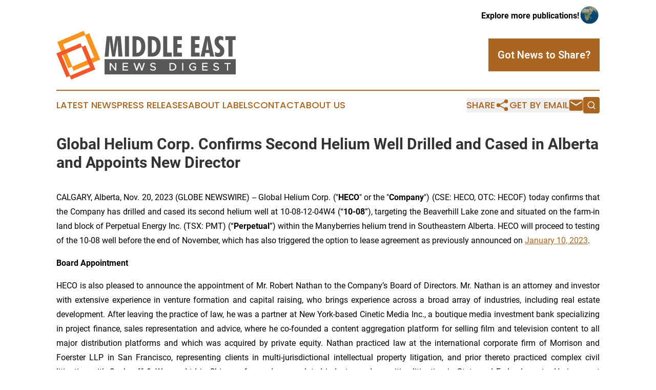

--- FILE ---
content_type: text/html;charset=utf-8
request_url: https://www.middleeastnewsdigest.com/article/669747024-global-helium-corp-confirms-second-helium-well-drilled-and-cased-in-alberta-and-appoints-new-director
body_size: 7899
content:
<!DOCTYPE html>
<html lang="en">
<head>
  <title>Global Helium Corp. Confirms Second Helium Well Drilled and Cased in Alberta and Appoints New Director | Middle East News Digest</title>
  <meta charset="utf-8">
  <meta name="viewport" content="width=device-width, initial-scale=1">
    <meta name="description" content="Middle East News Digest is an online news publication focusing on the Middle East: Your daily news update on the Middle East">
    <link rel="icon" href="https://cdn.newsmatics.com/agp/sites/middleeastnewsdigest-favicon-1.png" type="image/png">
  <meta name="csrf-token" content="OOcYeIAcapQGRQZBVR2Jscz2TXpKbg_9LR2QOSyS-9c=">
  <meta name="csrf-param" content="authenticity_token">
  <link href="/css/styles.min.css?v6eb3bc323562751890e3a74b24e16ad07f30b1f7" rel="stylesheet" data-turbo-track="reload">
  <link rel="stylesheet" href="/plugins/vanilla-cookieconsent/cookieconsent.css?v6eb3bc323562751890e3a74b24e16ad07f30b1f7">
  
<style type="text/css">
    :root {
        --color-primary-background: rgba(170, 102, 33, 0.1);
        --color-primary: #aa6621;
        --color-secondary: #cc4b2a;
    }
</style>

  <script type="importmap">
    {
      "imports": {
          "adController": "/js/controllers/adController.js?v6eb3bc323562751890e3a74b24e16ad07f30b1f7",
          "alertDialog": "/js/controllers/alertDialog.js?v6eb3bc323562751890e3a74b24e16ad07f30b1f7",
          "articleListController": "/js/controllers/articleListController.js?v6eb3bc323562751890e3a74b24e16ad07f30b1f7",
          "dialog": "/js/controllers/dialog.js?v6eb3bc323562751890e3a74b24e16ad07f30b1f7",
          "flashMessage": "/js/controllers/flashMessage.js?v6eb3bc323562751890e3a74b24e16ad07f30b1f7",
          "gptAdController": "/js/controllers/gptAdController.js?v6eb3bc323562751890e3a74b24e16ad07f30b1f7",
          "hamburgerController": "/js/controllers/hamburgerController.js?v6eb3bc323562751890e3a74b24e16ad07f30b1f7",
          "labelsDescription": "/js/controllers/labelsDescription.js?v6eb3bc323562751890e3a74b24e16ad07f30b1f7",
          "searchController": "/js/controllers/searchController.js?v6eb3bc323562751890e3a74b24e16ad07f30b1f7",
          "videoController": "/js/controllers/videoController.js?v6eb3bc323562751890e3a74b24e16ad07f30b1f7",
          "navigationController": "/js/controllers/navigationController.js?v6eb3bc323562751890e3a74b24e16ad07f30b1f7"          
      }
    }
  </script>
  <script>
      (function(w,d,s,l,i){w[l]=w[l]||[];w[l].push({'gtm.start':
      new Date().getTime(),event:'gtm.js'});var f=d.getElementsByTagName(s)[0],
      j=d.createElement(s),dl=l!='dataLayer'?'&l='+l:'';j.async=true;
      j.src='https://www.googletagmanager.com/gtm.js?id='+i+dl;
      f.parentNode.insertBefore(j,f);
      })(window,document,'script','dataLayer','GTM-KGCXW2X');
  </script>

  <script>
    window.dataLayer.push({
      'cookie_settings': 'delta'
    });
  </script>
</head>
<body class="df-5 is-subpage">
<noscript>
  <iframe src="https://www.googletagmanager.com/ns.html?id=GTM-KGCXW2X"
          height="0" width="0" style="display:none;visibility:hidden"></iframe>
</noscript>
<div class="layout">

  <!-- Top banner -->
  <div class="max-md:hidden w-full content universal-ribbon-inner flex justify-end items-center">
    <a href="https://www.affinitygrouppublishing.com/" target="_blank" class="brands">
      <span class="font-bold text-black">Explore more publications!</span>
      <div>
        <img src="/images/globe.png" height="40" width="40" class="icon-globe"/>
      </div>
    </a>
  </div>
  <header data-controller="hamburger">
  <div class="content">
    <div class="header-top">
      <div class="flex gap-2 masthead-container justify-between items-center">
        <div class="mr-4 logo-container">
          <a href="/">
              <img src="https://cdn.newsmatics.com/agp/sites/middleeastnewsdigest-logo-1.svg" alt="Middle East News Digest"
                class="max-md:!h-[60px] lg:!max-h-[115px]" height="108"
                width="auto" />
          </a>
        </div>
        <button class="hamburger relative w-8 h-6">
          <span aria-hidden="true"
            class="block absolute h-[2px] w-9 bg-[--color-primary] transform transition duration-500 ease-in-out -translate-y-[15px]"></span>
          <span aria-hidden="true"
            class="block absolute h-[2px] w-7 bg-[--color-primary] transform transition duration-500 ease-in-out translate-x-[7px]"></span>
          <span aria-hidden="true"
            class="block absolute h-[2px] w-9 bg-[--color-primary] transform transition duration-500 ease-in-out translate-y-[15px]"></span>
        </button>
        <a href="/submit-news" class="max-md:hidden button button-upload-content button-primary w-fit">
          <span>Got News to Share?</span>
        </a>
      </div>
      <!--  Screen size line  -->
      <div class="absolute bottom-0 -ml-[20px] w-screen h-[1px] bg-[--color-primary] z-50 md:hidden">
      </div>
    </div>
    <!-- Navigation bar -->
    <div class="navigation is-hidden-on-mobile" id="main-navigation">
      <div class="w-full md:hidden">
        <div data-controller="search" class="relative w-full">
  <div data-search-target="form" class="relative active">
    <form data-action="submit->search#performSearch" class="search-form">
      <input type="text" name="query" placeholder="Search..." data-search-target="input" class="search-input md:hidden" />
      <button type="button" data-action="click->search#toggle" data-search-target="icon" class="button-search">
        <img height="18" width="18" src="/images/search.svg" />
      </button>
    </form>
  </div>
</div>

      </div>
      <nav class="navigation-part">
          <a href="/latest-news" class="nav-link">
            Latest News
          </a>
          <a href="/press-releases" class="nav-link">
            Press Releases
          </a>
          <a href="/about-labels" class="nav-link">
            About Labels
          </a>
          <a href="/contact" class="nav-link">
            Contact
          </a>
          <a href="/about" class="nav-link">
            About Us
          </a>
      </nav>
      <div class="w-full md:w-auto md:justify-end">
        <div data-controller="navigation" class="header-actions hidden">
  <button class="nav-link flex gap-1 items-center" onclick="window.ShareDialog.openDialog()">
    <span data-navigation-target="text">
      Share
    </span>
    <span class="icon-share"></span>
  </button>
  <button onclick="window.AlertDialog.openDialog()" class="nav-link nav-link-email flex items-center gap-1.5">
    <span data-navigation-target="text">
      Get by Email
    </span>
    <span class="icon-mail"></span>
  </button>
  <div class="max-md:hidden">
    <div data-controller="search" class="relative w-full">
  <div data-search-target="form" class="relative active">
    <form data-action="submit->search#performSearch" class="search-form">
      <input type="text" name="query" placeholder="Search..." data-search-target="input" class="search-input md:hidden" />
      <button type="button" data-action="click->search#toggle" data-search-target="icon" class="button-search">
        <img height="18" width="18" src="/images/search.svg" />
      </button>
    </form>
  </div>
</div>

  </div>
</div>

      </div>
      <a href="/submit-news" class="md:hidden uppercase button button-upload-content button-primary w-fit">
        <span>Got News to Share?</span>
      </a>
      <a href="https://www.affinitygrouppublishing.com/" target="_blank" class="nav-link-agp">
        Explore more publications!
        <img src="/images/globe.png" height="35" width="35" />
      </a>
    </div>
  </div>
</header>

  <div id="main-content" class="content">
    <div id="flash-message"></div>
    <h1>Global Helium Corp. Confirms Second Helium Well Drilled and Cased in Alberta and Appoints New Director</h1>
<div class="press-release">
  
      <p align="justify">CALGARY, Alberta, Nov.  20, 2023  (GLOBE NEWSWIRE) -- Global Helium Corp. ("<strong>HECO</strong>" or the "<strong>Company</strong>") (CSE: HECO, OTC: HECOF) today confirms that the Company has drilled and cased its second helium well at 10-08-12-04W4 (&#x201C;<strong>10-08</strong>&#x201D;), targeting the Beaverhill Lake zone and situated on the farm-in land block of Perpetual Energy Inc. (TSX: PMT) (&#x201C;<strong>Perpetual</strong>&#x201D;) within the Manyberries helium trend in Southeastern Alberta. HECO will proceed to testing of the 10-08 well before the end of November, which has also triggered the option to lease agreement as previously announced on <a href="https://www.globenewswire.com/Tracker?data=52qKfCo5wThVu5io2VHpwgVeMAHgjr2JqPllGPlcVkb6wBeVhfudJHLOXwOXms2J9KkLtm1umuC_4Qi-DuSBxe5O0Xva9F9Wa6Tet1rGqg2VkGrZDt9PDxr_MNgpna7qjkDsWoPkKgDkhMgm6P1ePKUEqaogJA8UiBmg8A3Avww=" rel="nofollow" target="_blank">January 10, 2023</a>.<br></p>    <p align="justify"><strong>Board Appointment</strong></p>    <p align="justify">HECO is also pleased to announce the appointment of Mr. Robert Nathan to the Company&#x2019;s Board of Directors. Mr. Nathan is an attorney and investor with extensive experience in venture formation and capital raising, who brings experience across a broad array of industries, including real estate development. After leaving the practice of law, he was a partner at New York-based Cinetic Media Inc., a boutique media investment bank specializing in project finance, sales representation and advice, where he co-founded a content aggregation platform for selling film and television content to all major distribution platforms and which was acquired by private equity. Nathan practiced law at the international corporate firm of Morrison and Foerster LLP in San Francisco, representing clients in multi-jurisdictional intellectual property litigation, and prior thereto practiced complex civil litigation with Sachnoff &amp; Weaver Ltd in Chicago, focused on regulated industry and securities litigation in State and Federal courts. He is a past Chairman of Trustees for Alaska, a nonprofit public interest environmental law firm providing legal services to protect and defend public lands, waterways, wildlife, wild foods, clean air and water, and communities in Alaska.</p>    <p align="justify">&#x201C;I am proud of the safe and efficient operational execution achieved by HECO to date as we advance our goal to successfully develop the Manyberries helium trend and look forward to sharing further details on the performance of our first two wells once all testing is complete,&#x201D; said Jesse Griffith, CEO of HECO. &#x201C;In addition, we are very pleased to welcome Robert to the Board, as his diverse background and experience in capital markets and growth stage companies provides an excellent complement to our current members. I look forward to working closely with Robert as we move HECO towards commercial production.&#x201D;</p>    <p><strong>About Global Helium Corp.</strong></p>    <p align="justify">Global Helium is one of Canada&#x2019;s largest helium exploration and development companies, focused on the exploration, acquisition, development, and production of helium, done right. The Company has carved out a differentiated position through a unique Farm-In Agreement with industry veteran, Perpetual Energy Inc., through which HECO can explore approximately 369,000 acres in Alberta&#x2019;s Manyberries helium trend via joint venture. The Company has also captured 100%-owned permits encompassing over 1.7 million acres prospective for helium in Saskatchewan&#x2019;s well-established helium fairway and has recently acquired three assets with proven helium tests in the State of Montana. HECO brings a seasoned team of industry professionals and technical experts who have established connections with North American and international helium buyers. Learn more at <a href="https://www.globenewswire.com/Tracker?data=WZdoz3B0jG2CCzSYMVmQUoD8s8HgHFU0hf_aUFWH4s-1KlFYb46Euc3B45F7vl8noXq1ypiZul4iMs3V-8E-SawPNp60ooez9UX8A4BOipM=" rel="nofollow" target="_blank">https://globalhelium.com/</a>.</p>    <p><strong>For further information please contact:</strong></p>  <table style="border-collapse: collapse; width:100%; border-collapse:collapse ;"><tr>
<td style="vertical-align: top ; ">
<br><strong>Jesse Griffith, </strong>President &amp; CEO<br><strong>Cindy Gray,</strong> Investor Relations<br>
</td>
<td style="vertical-align: top ; ">
<br>Telephone: +1 (403) 650-5766 | <a href="mailto:relations@globalhelium.com" rel="nofollow" target="_blank">relations@globalhelium.com</a><br>Telephone: +1 (403) 705-5076 | hecoinfo@5qir.com&#xA0;&#xA0;<br> <br>
</td>
</tr></table>  <p><strong>READER ADVISORIES</strong><br></p>    <p><strong><em>Forward Looking Statements </em></strong></p>    <p align="justify">No securities regulatory authority has reviewed nor accepts responsibility for the adequacy or accuracy of the content of this news release.</p>    <p align="justify">This news release contains forward-looking statements and other statements that are not historical facts. Forward-looking statements are often identified by terms such as &#x201C;will&#x201D;, &#x201C;may&#x201D;, &#x201C;should&#x201D;, &#x201C;anticipate&#x201D;, &#x201C;expects&#x201D; and similar expressions. All statements other than statements of historical fact, included in this internal announcement are forward-looking statements that involve risks and uncertainties. There can be no assurance that such statements will prove to be accurate and actual results and future events could differ materially from those anticipated in such statements. Important factors that could cause actual results to differ materially from the Company&#x2019;s expectations include the failure to satisfy the conditions of the relevant securities exchange(s) and other risks detailed from time to time in the filings made by the Company with securities regulators. The reader is cautioned that assumptions used in the preparation of any forward-looking information may prove to be incorrect. Events or circumstances may cause actual results to differ materially from those predicted, as a result of numerous known and unknown risks, uncertainties, and other factors, many of which are beyond the control of the Company.</p>    <p align="justify">The reader is cautioned not to place undue reliance on any forward-looking information. Such information, although considered reasonable by management at the time of preparation, may prove to be incorrect and actual results may differ materially from those anticipated. Forward-looking statements contained in this internal announcement are expressly qualified by this cautionary statement. The forward-looking statements contained in this internal announcement are made as of the date of this internal announcement and the Company will update or revise publicly any of the included forward-looking statements as expressly required by applicable law.</p>    <p align="center"><strong><em>NEITHER THE CANADIAN SECURITIES EXCHANGE NOR ITS REGULATION SERVICES PROVIDER (AS THAT TERM </em></strong><br><strong><em>IS DEFINED IN THE POLICIES OF THE CANADIAN SECURITIES EXCHANGE) ACCEPTS RESPONSIBILITY FOR THE </em></strong><br><strong><em>ADEQUACY OR ACCURACY OF THIS RELEASE</em></strong></p>    <p>&#xA0;<br></p>  <img class="__GNW8366DE3E__IMG" src="https://www.globenewswire.com/newsroom/ti?nf=ODk4MjA1NyM1OTM2MTYxIzIyMDk4OTU="> <br><img src="https://ml.globenewswire.com/media/MWNkOGExMjQtMmI2ZC00OWM0LWFkYzktMGUzZDE0Y2UyYWMzLTEyMjE0NDg=/tiny/Global-Helium-Corporation.png" referrerpolicy="no-referrer-when-downgrade"><p><a href="https://www.globenewswire.com/NewsRoom/AttachmentNg/89b2f90f-3095-43a8-81f5-c20928a830d3" rel="nofollow"><img src="https://ml.globenewswire.com/media/89b2f90f-3095-43a8-81f5-c20928a830d3/small/globalhelium-logo-col-horizontal-jpg.jpg" border="0" width="150" height="21" alt="Primary Logo"></a></p>
    <p>
  Legal Disclaimer:
</p>
<p>
  EIN Presswire provides this news content "as is" without warranty of any kind. We do not accept any responsibility or liability
  for the accuracy, content, images, videos, licenses, completeness, legality, or reliability of the information contained in this
  article. If you have any complaints or copyright issues related to this article, kindly contact the author above.
</p>
<img class="prtr" src="https://www.einpresswire.com/tracking/article.gif?t=5&a=Py2unzGCK_6tkWvo&i=8QP57XxThCzeXEli" alt="">
</div>

  </div>
</div>
<footer class="footer footer-with-line">
  <div class="content flex flex-col">
    <p class="footer-text text-sm mb-4 order-2 lg:order-1">© 1995-2026 Newsmatics Inc. dba Affinity Group Publishing &amp; Middle East News Digest. All Rights Reserved.</p>
    <div class="footer-nav lg:mt-2 mb-[30px] lg:mb-0 flex gap-7 flex-wrap justify-center order-1 lg:order-2">
        <a href="/about" class="footer-link">About</a>
        <a href="/archive" class="footer-link">Press Release Archive</a>
        <a href="/submit-news" class="footer-link">Submit Press Release</a>
        <a href="/legal/terms" class="footer-link">Terms &amp; Conditions</a>
        <a href="/legal/dmca" class="footer-link">Copyright/DMCA Policy</a>
        <a href="/legal/privacy" class="footer-link">Privacy Policy</a>
        <a href="/contact" class="footer-link">Contact</a>
    </div>
  </div>
</footer>
<div data-controller="dialog" data-dialog-url-value="/" data-action="click->dialog#clickOutside">
  <dialog
    class="modal-shadow fixed backdrop:bg-black/20 z-40 text-left bg-white rounded-full w-[350px] h-[350px] overflow-visible"
    data-dialog-target="modal"
  >
    <div class="text-center h-full flex items-center justify-center">
      <button data-action="click->dialog#close" type="button" class="modal-share-close-button">
        ✖
      </button>
      <div>
        <div class="mb-4">
          <h3 class="font-bold text-[28px] mb-3">Share us</h3>
          <span class="text-[14px]">on your social networks:</span>
        </div>
        <div class="flex gap-6 justify-center text-center">
          <a href="https://www.facebook.com/sharer.php?u=https://www.middleeastnewsdigest.com" class="flex flex-col items-center font-bold text-[#4a4a4a] text-sm" target="_blank">
            <span class="h-[55px] flex items-center">
              <img width="40px" src="/images/fb.png" alt="Facebook" class="mb-2">
            </span>
            <span class="text-[14px]">
              Facebook
            </span>
          </a>
          <a href="https://www.linkedin.com/sharing/share-offsite/?url=https://www.middleeastnewsdigest.com" class="flex flex-col items-center font-bold text-[#4a4a4a] text-sm" target="_blank">
            <span class="h-[55px] flex items-center">
              <img width="40px" height="40px" src="/images/linkedin.png" alt="LinkedIn" class="mb-2">
            </span>
            <span class="text-[14px]">
            LinkedIn
            </span>
          </a>
        </div>
      </div>
    </div>
  </dialog>
</div>

<div data-controller="alert-dialog" data-action="click->alert-dialog#clickOutside">
  <dialog
    class="fixed backdrop:bg-black/20 modal-shadow z-40 text-left bg-white rounded-full w-full max-w-[450px] aspect-square overflow-visible"
    data-alert-dialog-target="modal">
    <div class="flex items-center text-center -mt-4 h-full flex-1 p-8 md:p-12">
      <button data-action="click->alert-dialog#close" type="button" class="modal-close-button">
        ✖
      </button>
      <div class="w-full" data-alert-dialog-target="subscribeForm">
        <img class="w-8 mx-auto mb-4" src="/images/agps.svg" alt="AGPs" />
        <p class="md:text-lg">Get the latest news on this topic.</p>
        <h3 class="dialog-title mt-4">SIGN UP FOR FREE TODAY</h3>
        <form data-action="submit->alert-dialog#submit" method="POST" action="/alerts">
  <input type="hidden" name="authenticity_token" value="OOcYeIAcapQGRQZBVR2Jscz2TXpKbg_9LR2QOSyS-9c=">

  <input data-alert-dialog-target="fullnameInput" type="text" name="fullname" id="fullname" autocomplete="off" tabindex="-1">
  <label>
    <input data-alert-dialog-target="emailInput" placeholder="Email address" name="email" type="email"
      value=""
      class="rounded-xs mb-2 block w-full bg-white px-4 py-2 text-gray-900 border-[1px] border-solid border-gray-600 focus:border-2 focus:border-gray-800 placeholder:text-gray-400"
      required>
  </label>
  <div class="text-red-400 text-sm" data-alert-dialog-target="errorMessage"></div>

  <input data-alert-dialog-target="timestampInput" type="hidden" name="timestamp" value="1769710420" autocomplete="off" tabindex="-1">

  <input type="submit" value="Sign Up"
    class="!rounded-[3px] w-full mt-2 mb-4 bg-primary px-5 py-2 leading-5 font-semibold text-white hover:color-primary/75 cursor-pointer">
</form>
<a data-action="click->alert-dialog#close" class="text-black underline hover:no-underline inline-block mb-4" href="#">No Thanks</a>
<p class="text-[15px] leading-[22px]">
  By signing to this email alert, you<br /> agree to our
  <a href="/legal/terms" class="underline text-primary hover:no-underline" target="_blank">Terms & Conditions</a>
</p>

      </div>
      <div data-alert-dialog-target="checkEmail" class="hidden">
        <img class="inline-block w-9" src="/images/envelope.svg" />
        <h3 class="dialog-title">Check Your Email</h3>
        <p class="text-lg mb-12">We sent a one-time activation link to <b data-alert-dialog-target="userEmail"></b>.
          Just click on the link to
          continue.</p>
        <p class="text-lg">If you don't see the email in your inbox, check your spam folder or <a
            class="underline text-primary hover:no-underline" data-action="click->alert-dialog#showForm" href="#">try
            again</a>
        </p>
      </div>

      <!-- activated -->
      <div data-alert-dialog-target="activated" class="hidden">
        <img class="w-8 mx-auto mb-4" src="/images/agps.svg" alt="AGPs" />
        <h3 class="dialog-title">SUCCESS</h3>
        <p class="text-lg">You have successfully confirmed your email and are subscribed to <b>
            Middle East News Digest
          </b> daily
          news alert.</p>
      </div>
      <!-- alreadyActivated -->
      <div data-alert-dialog-target="alreadyActivated" class="hidden">
        <img class="w-8 mx-auto mb-4" src="/images/agps.svg" alt="AGPs" />
        <h3 class="dialog-title">Alert was already activated</h3>
        <p class="text-lg">It looks like you have already confirmed and are receiving the <b>
            Middle East News Digest
          </b> daily news
          alert.</p>
      </div>
      <!-- activateErrorMessage -->
      <div data-alert-dialog-target="activateErrorMessage" class="hidden">
        <img class="w-8 mx-auto mb-4" src="/images/agps.svg" alt="AGPs" />
        <h3 class="dialog-title">Oops!</h3>
        <p class="text-lg mb-4">It looks like something went wrong. Please try again.</p>
        <form data-action="submit->alert-dialog#submit" method="POST" action="/alerts">
  <input type="hidden" name="authenticity_token" value="OOcYeIAcapQGRQZBVR2Jscz2TXpKbg_9LR2QOSyS-9c=">

  <input data-alert-dialog-target="fullnameInput" type="text" name="fullname" id="fullname" autocomplete="off" tabindex="-1">
  <label>
    <input data-alert-dialog-target="emailInput" placeholder="Email address" name="email" type="email"
      value=""
      class="rounded-xs mb-2 block w-full bg-white px-4 py-2 text-gray-900 border-[1px] border-solid border-gray-600 focus:border-2 focus:border-gray-800 placeholder:text-gray-400"
      required>
  </label>
  <div class="text-red-400 text-sm" data-alert-dialog-target="errorMessage"></div>

  <input data-alert-dialog-target="timestampInput" type="hidden" name="timestamp" value="1769710420" autocomplete="off" tabindex="-1">

  <input type="submit" value="Sign Up"
    class="!rounded-[3px] w-full mt-2 mb-4 bg-primary px-5 py-2 leading-5 font-semibold text-white hover:color-primary/75 cursor-pointer">
</form>
<a data-action="click->alert-dialog#close" class="text-black underline hover:no-underline inline-block mb-4" href="#">No Thanks</a>
<p class="text-[15px] leading-[22px]">
  By signing to this email alert, you<br /> agree to our
  <a href="/legal/terms" class="underline text-primary hover:no-underline" target="_blank">Terms & Conditions</a>
</p>

      </div>

      <!-- deactivated -->
      <div data-alert-dialog-target="deactivated" class="hidden">
        <img class="w-8 mx-auto mb-4" src="/images/agps.svg" alt="AGPs" />
        <h3 class="dialog-title">You are Unsubscribed!</h3>
        <p class="text-lg">You are no longer receiving the <b>
            Middle East News Digest
          </b>daily news alert.</p>
      </div>
      <!-- alreadyDeactivated -->
      <div data-alert-dialog-target="alreadyDeactivated" class="hidden">
        <img class="w-8 mx-auto mb-4" src="/images/agps.svg" alt="AGPs" />
        <h3 class="dialog-title">You have already unsubscribed!</h3>
        <p class="text-lg">You are no longer receiving the <b>
            Middle East News Digest
          </b> daily news alert.</p>
      </div>
      <!-- deactivateErrorMessage -->
      <div data-alert-dialog-target="deactivateErrorMessage" class="hidden">
        <img class="w-8 mx-auto mb-4" src="/images/agps.svg" alt="AGPs" />
        <h3 class="dialog-title">Oops!</h3>
        <p class="text-lg">Try clicking the Unsubscribe link in the email again and if it still doesn't work, <a
            href="/contact">contact us</a></p>
      </div>
    </div>
  </dialog>
</div>

<script src="/plugins/vanilla-cookieconsent/cookieconsent.umd.js?v6eb3bc323562751890e3a74b24e16ad07f30b1f7"></script>
  <script
    async
    src="https://www.googletagservices.com/tag/js/gpt.js"
    crossorigin="anonymous"
  ></script>
  <script src="/js/gpt-ads.js?v6eb3bc323562751890e3a74b24e16ad07f30b1f7"></script>

<script type="module" src="/js/app.js?v6eb3bc323562751890e3a74b24e16ad07f30b1f7"></script>
</body>
</html>


--- FILE ---
content_type: image/svg+xml
request_url: https://cdn.newsmatics.com/agp/sites/middleeastnewsdigest-logo-1.svg
body_size: 8427
content:
<?xml version="1.0" encoding="UTF-8" standalone="no"?>
<!-- Generator: Adobe Illustrator 19.0.0, SVG Export Plug-In . SVG Version: 6.00 Build 0)  -->

<svg
   xmlns:dc="http://purl.org/dc/elements/1.1/"
   xmlns:cc="http://creativecommons.org/ns#"
   xmlns:rdf="http://www.w3.org/1999/02/22-rdf-syntax-ns#"
   xmlns:svg="http://www.w3.org/2000/svg"
   xmlns="http://www.w3.org/2000/svg"
   xmlns:sodipodi="http://sodipodi.sourceforge.net/DTD/sodipodi-0.dtd"
   xmlns:inkscape="http://www.inkscape.org/namespaces/inkscape"
   version="1.1"
   id="Layer_1"
   x="0px"
   y="0px"
   viewBox="0 0 400.20001 108.6"
   xml:space="preserve"
   sodipodi:docname="middleeastnewsdigest-logo-b12-SVG_cropped.svg"
   width="400.20001"
   height="108.6"
   inkscape:version="0.92.3 (2405546, 2018-03-11)"><metadata
   id="metadata37"><rdf:RDF><cc:Work
       rdf:about=""><dc:format>image/svg+xml</dc:format><dc:type
         rdf:resource="http://purl.org/dc/dcmitype/StillImage" /></cc:Work></rdf:RDF></metadata><defs
   id="defs35" /><sodipodi:namedview
   pagecolor="#ffffff"
   bordercolor="#666666"
   borderopacity="1"
   objecttolerance="10"
   gridtolerance="10"
   guidetolerance="10"
   inkscape:pageopacity="0"
   inkscape:pageshadow="2"
   inkscape:window-width="640"
   inkscape:window-height="480"
   id="namedview33"
   showgrid="false"
   inkscape:zoom="0.835"
   inkscape:cx="200"
   inkscape:cy="54.3"
   inkscape:window-x="0"
   inkscape:window-y="0"
   inkscape:window-maximized="0"
   inkscape:current-layer="Layer_1" />
<style
   type="text/css"
   id="style2">
	.st0{fill:#F7941E;}
	.st1{fill:#F1592A;}
	.st2{fill:#58585A;}
	.st3{fill:#FFFFFF;}
</style>
<g
   id="XMLID_2_"
   transform="translate(0,-58.2)">
	<path
   id="XMLID_3_"
   class="st0"
   d="m 64.9,67.2 -3.8,-9 -59.2,24.8 24.6,58.7 8,-3.4 3.7,8.9 L 97.8,122.3 73.2,63.7 Z M 84.4,117.4 35.7,137.8 14.9,88.2 63.6,67.8 Z"
   inkscape:connector-curvature="0"
   style="fill:#f7941e" />
	<path
   id="XMLID_10_"
   class="st1"
   d="M 57.2,94.1 53.8,85.9 0,108.4 l 22.3,53.3 7.3,-3 3.4,8.1 L 87.1,144.1 64.8,90.9 Z M 75,139.7 30.8,158.2 11.9,113.1 56.1,94.6 Z"
   inkscape:connector-curvature="0"
   style="fill:#f1592a" />
</g>
<g
   id="XMLID_11_"
   transform="translate(0,-58.2)">
	<rect
   id="XMLID_1_"
   x="107.5"
   y="121.3"
   class="st2"
   width="292.70001"
   height="34"
   style="fill:#58585a" />
	<g
   id="XMLID_7_">
		<path
   id="XMLID_48_"
   class="st3"
   d="m 119,129.8 h 2.5 l 9.8,12.9 v -12.9 h 2.5 v 17 h -2.5 l -9.8,-12.9 v 12.9 H 119 Z"
   inkscape:connector-curvature="0"
   style="fill:#ffffff" />
		<path
   id="XMLID_50_"
   class="st3"
   d="m 150.2,132.1 v 4.8 h 9 v 2.3 h -9 v 5.2 h 10 v 2.3 h -12.5 v -17 h 12.5 v 2.3 h -10 z"
   inkscape:connector-curvature="0"
   style="fill:#ffffff" />
		<path
   id="XMLID_52_"
   class="st3"
   d="m 172.1,129.8 h 2.8 l 4.2,13 4.3,-13 h 2.8 l 4.3,13 4.2,-13 h 2.8 l -5.6,17 h -2.5 l -4.5,-13.5 -4.5,13.5 h -2.5 z"
   inkscape:connector-curvature="0"
   style="fill:#ffffff" />
		<path
   id="XMLID_54_"
   class="st3"
   d="m 208.9,144.3 1.5,-1.9 c 1.5,1.4 3.3,2.4 5.6,2.4 2.4,0 3.6,-1.2 3.6,-2.6 0,-1.6 -1.4,-2.2 -4.3,-2.9 -3.5,-0.8 -5.8,-1.9 -5.8,-4.9 0,-2.8 2.5,-5 5.9,-5 2.6,0 4.6,1 6.2,2.4 l -1.4,1.9 c -1.4,-1.3 -3.1,-2.1 -4.9,-2.1 -1.9,0 -3.2,1.2 -3.2,2.6 0,1.6 1.5,2.1 4.3,2.8 3.4,0.8 5.7,1.9 5.7,5 0,2.9 -2.2,5 -6.2,5 -2.9,0 -5.2,-0.9 -7,-2.7 z"
   inkscape:connector-curvature="0"
   style="fill:#ffffff" />
		<path
   id="XMLID_56_"
   class="st3"
   d="m 252.3,129.8 h 5.9 c 5.5,0 9.4,3.5 9.4,8.5 0,5 -3.9,8.5 -9.4,8.5 h -5.9 z m 6,14.7 c 3.9,0 6.7,-2.6 6.7,-6.2 0,-3.6 -2.7,-6.2 -6.7,-6.2 h -3.5 v 12.4 z"
   inkscape:connector-curvature="0"
   style="fill:#ffffff" />
		<path
   id="XMLID_59_"
   class="st3"
   d="m 280.7,129.8 h 2.5 v 17 h -2.5 z"
   inkscape:connector-curvature="0"
   style="fill:#ffffff" />
		<path
   id="XMLID_61_"
   class="st3"
   d="m 304.7,137.6 h 7 v 6.8 c -1.6,1.6 -4.3,2.7 -6.7,2.7 -4.8,0 -8.9,-4 -8.9,-8.8 0,-4.8 4.1,-8.8 8.9,-8.8 2.4,0 5.1,1 6.7,2.7 l -1.8,1.7 c -1.2,-1.3 -3.2,-2.1 -4.9,-2.1 -3.4,0 -6.3,3 -6.3,6.5 0,3.5 2.9,6.5 6.3,6.5 1.4,0 3,-0.5 4.2,-1.4 v -3.6 h -4.6 v -2.2 z"
   inkscape:connector-curvature="0"
   style="fill:#ffffff" />
		<path
   id="XMLID_63_"
   class="st3"
   d="m 327.7,132.1 v 4.8 h 9 v 2.3 h -9 v 5.2 h 10 v 2.3 h -12.5 v -17 h 12.5 v 2.3 h -10 z"
   inkscape:connector-curvature="0"
   style="fill:#ffffff" />
		<path
   id="XMLID_65_"
   class="st3"
   d="m 349.8,144.3 1.5,-1.9 c 1.5,1.4 3.3,2.4 5.6,2.4 2.4,0 3.6,-1.2 3.6,-2.6 0,-1.6 -1.4,-2.2 -4.3,-2.9 -3.5,-0.8 -5.8,-1.9 -5.8,-4.9 0,-2.8 2.5,-5 5.9,-5 2.6,0 4.6,1 6.2,2.4 l -1.4,1.9 c -1.4,-1.3 -3.1,-2.1 -4.9,-2.1 -1.9,0 -3.2,1.2 -3.2,2.6 0,1.6 1.5,2.1 4.3,2.8 3.4,0.8 5.7,1.9 5.7,5 0,2.9 -2.2,5 -6.2,5 -2.9,0 -5.2,-0.9 -7,-2.7 z"
   inkscape:connector-curvature="0"
   style="fill:#ffffff" />
		<path
   id="XMLID_67_"
   class="st3"
   d="m 380.7,132.1 h -5.6 v -2.3 h 13.7 v 2.3 h -5.6 v 14.7 h -2.5 z"
   inkscape:connector-curvature="0"
   style="fill:#ffffff" />
	</g>
	<g
   id="XMLID_12_">
		<g
   id="XMLID_238_">
			<path
   id="XMLID_260_"
   class="st2"
   d="m 107.8,115.7 4.4,-45.4 h 11.7 l 2.4,17.3 c 0.4,2.6 0.6,5.2 0.9,7.6 0.2,2.4 0.4,4.8 0.6,7 0.4,-4 0.7,-7.2 0.9,-9.5 0.3,-2.3 0.5,-4 0.6,-5.1 l 2.9,-17.3 h 11.5 l 3.8,45.4 h -9.2 l -1,-21.1 c 0,-0.5 -0.1,-1.2 -0.1,-2.2 -0.3,-5.5 -0.4,-10 -0.4,-13.6 l -5.9,36.9 h -6.6 l -5.6,-37.1 c 0,3.1 -0.2,7.5 -0.6,13.3 -0.1,1.3 -0.1,2.3 -0.2,2.9 l -1.4,21 h -8.7 z"
   inkscape:connector-curvature="0"
   style="fill:#58585a" />
			<path
   id="XMLID_258_"
   class="st2"
   d="M 152.9,115.7 V 70.3 h 9.2 v 45.4 z"
   inkscape:connector-curvature="0"
   style="fill:#58585a" />
			<path
   id="XMLID_255_"
   class="st2"
   d="M 169.7,115.7 V 70.3 h 7.8 c 7,0 12.2,1.9 15.7,5.6 3.5,3.8 5.2,9.5 5.2,17.1 0,4.6 -0.6,8.5 -1.9,11.6 -1.3,3.1 -3.2,5.7 -5.9,7.7 -1.6,1.2 -3.4,2.1 -5.4,2.6 -2,0.5 -4.9,0.8 -8.6,0.8 z m 9,-8.4 h 0.7 c 3.2,0 5.7,-1.2 7.4,-3.6 1.7,-2.4 2.6,-5.9 2.6,-10.5 0,-4.9 -0.8,-8.6 -2.5,-11 -1.6,-2.4 -4.2,-3.6 -7.6,-3.6 h -0.6 z"
   inkscape:connector-curvature="0"
   style="fill:#58585a" />
			<path
   id="XMLID_252_"
   class="st2"
   d="M 204,115.7 V 70.3 h 7.8 c 7,0 12.2,1.9 15.7,5.6 3.5,3.8 5.2,9.5 5.2,17.1 0,4.6 -0.6,8.5 -1.9,11.6 -1.3,3.1 -3.2,5.7 -5.9,7.7 -1.6,1.2 -3.4,2.1 -5.4,2.6 -2,0.5 -4.9,0.8 -8.6,0.8 H 204 Z m 8.9,-8.4 h 0.7 c 3.2,0 5.7,-1.2 7.4,-3.6 1.7,-2.4 2.6,-5.9 2.6,-10.5 0,-4.9 -0.8,-8.6 -2.5,-11 -1.6,-2.4 -4.2,-3.6 -7.6,-3.6 h -0.6 z"
   inkscape:connector-curvature="0"
   style="fill:#58585a" />
			<path
   id="XMLID_250_"
   class="st2"
   d="M 238.3,115.7 V 70.3 h 9 v 36.6 h 10.3 v 8.9 h -19.3 z"
   inkscape:connector-curvature="0"
   style="fill:#58585a" />
			<path
   id="XMLID_248_"
   class="st2"
   d="M 261.1,115.7 V 70.3 h 19.1 v 8.4 h -10.3 v 9.2 h 9.4 v 8.3 h -9.4 v 10.6 h 10.3 v 8.9 z"
   inkscape:connector-curvature="0"
   style="fill:#58585a" />
			<path
   id="XMLID_246_"
   class="st2"
   d="M 300.4,115.7 V 70.3 h 19.1 v 8.4 h -10.3 v 9.2 h 9.4 v 8.3 h -9.4 v 10.6 h 10.3 v 8.9 z"
   inkscape:connector-curvature="0"
   style="fill:#58585a" />
			<path
   id="XMLID_243_"
   class="st2"
   d="m 321.8,115.7 10.6,-45.4 h 9.5 l 10.1,45.4 h -9.1 l -1.5,-8 h -9.1 l -1.4,8 z m 12.1,-15 h 6 c -0.6,-3.2 -1.2,-6.5 -1.7,-10 -0.5,-3.5 -0.9,-7.1 -1.3,-11 -0.5,3.4 -0.9,6.8 -1.4,10.3 -0.5,3.6 -1,7.1 -1.6,10.7 z"
   inkscape:connector-curvature="0"
   style="fill:#58585a" />
			<path
   id="XMLID_241_"
   class="st2"
   d="m 353.8,114.2 v -9.4 c 1.1,1 2.3,1.7 3.4,2.2 1.1,0.5 2.2,0.7 3.3,0.7 1.5,0 2.7,-0.4 3.6,-1.2 0.9,-0.8 1.3,-1.9 1.3,-3.3 0,-1.7 -1.2,-3.6 -3.6,-5.6 -0.7,-0.6 -1.2,-1 -1.5,-1.3 -2.8,-2.5 -4.7,-4.7 -5.7,-6.7 -1,-2 -1.6,-4.2 -1.6,-6.7 0,-3.9 1.1,-7.1 3.3,-9.5 2.2,-2.4 5.1,-3.6 8.7,-3.6 1.3,0 2.5,0.2 3.7,0.5 1.2,0.4 2.5,0.9 3.9,1.7 v 8 c -1.6,-0.8 -2.8,-1.3 -3.7,-1.6 -0.9,-0.3 -1.7,-0.4 -2.3,-0.4 -1.3,0 -2.4,0.4 -3.2,1.2 -0.8,0.8 -1.2,1.9 -1.2,3.2 0,1.2 0.3,2.2 0.9,3.3 0.6,1 2.1,2.5 4.4,4.5 3,2.6 5,4.8 5.9,6.5 0.9,1.7 1.3,3.8 1.3,6.3 0,4.1 -1.2,7.4 -3.5,9.8 -2.3,2.4 -5.5,3.6 -9.5,3.6 -1.5,0 -3,-0.2 -4.2,-0.5 -1.4,-0.5 -2.6,-1 -3.7,-1.7 z"
   inkscape:connector-curvature="0"
   style="fill:#58585a" />
			<path
   id="XMLID_239_"
   class="st2"
   d="m 383.9,115.7 v -37 H 377 v -8.4 h 23 v 8.4 h -6.9 v 37 z"
   inkscape:connector-curvature="0"
   style="fill:#58585a" />
		</g>
	</g>
</g>
</svg>

--- FILE ---
content_type: application/javascript; charset=utf-8
request_url: https://fundingchoicesmessages.google.com/f/AGSKWxX9TGX5GQhRFL6TW__L7iDwPoypKtMUc_9lIgvVYuW38DbEnSm__5EQPJ_0HOq5wdL-AEzwA1bFQyh8g_08xZcp9EVhNVPz1FzTAS84lmhN5PcZl6iA_v9lvinv_lTb9Gu1jij5Gw==?fccs=W251bGwsbnVsbCxudWxsLG51bGwsbnVsbCxudWxsLFsxNzY5NzEwNDIzLDg4MDAwMDAwXSxudWxsLG51bGwsbnVsbCxbbnVsbCxbN11dLCJodHRwczovL3d3dy5taWRkbGVlYXN0bmV3c2RpZ2VzdC5jb20vYXJ0aWNsZS82Njk3NDcwMjQtZ2xvYmFsLWhlbGl1bS1jb3JwLWNvbmZpcm1zLXNlY29uZC1oZWxpdW0td2VsbC1kcmlsbGVkLWFuZC1jYXNlZC1pbi1hbGJlcnRhLWFuZC1hcHBvaW50cy1uZXctZGlyZWN0b3IiLG51bGwsW1s4LCJ6amVuU1YtbUVzcyJdLFs5LCJlbi1VUyJdLFsxOSwiMiJdLFsxNywiWzBdIl0sWzI0LCIiXSxbMjksImZhbHNlIl1dXQ
body_size: -202
content:
if (typeof __googlefc.fcKernelManager.run === 'function') {"use strict";this.default_ContributorServingResponseClientJs=this.default_ContributorServingResponseClientJs||{};(function(_){var window=this;
try{
var QH=function(a){this.A=_.t(a)};_.u(QH,_.J);var RH=_.ed(QH);var SH=function(a,b,c){this.B=a;this.params=b;this.j=c;this.l=_.F(this.params,4);this.o=new _.dh(this.B.document,_.O(this.params,3),new _.Qg(_.Qk(this.j)))};SH.prototype.run=function(){if(_.P(this.params,10)){var a=this.o;var b=_.eh(a);b=_.Od(b,4);_.ih(a,b)}a=_.Rk(this.j)?_.be(_.Rk(this.j)):new _.de;_.ee(a,9);_.F(a,4)!==1&&_.G(a,4,this.l===2||this.l===3?1:2);_.Fg(this.params,5)&&(b=_.O(this.params,5),_.hg(a,6,b));return a};var TH=function(){};TH.prototype.run=function(a,b){var c,d;return _.v(function(e){c=RH(b);d=(new SH(a,c,_.A(c,_.Pk,2))).run();return e.return({ia:_.L(d)})})};_.Tk(8,new TH);
}catch(e){_._DumpException(e)}
}).call(this,this.default_ContributorServingResponseClientJs);
// Google Inc.

//# sourceURL=/_/mss/boq-content-ads-contributor/_/js/k=boq-content-ads-contributor.ContributorServingResponseClientJs.en_US.zjenSV-mEss.es5.O/d=1/exm=kernel_loader,loader_js_executable/ed=1/rs=AJlcJMwkzeCrPzcr4ZTu9XKJQ6RjDJX32Q/m=web_iab_tcf_v2_signal_executable
__googlefc.fcKernelManager.run('\x5b\x5b\x5b8,\x22\x5bnull,\x5b\x5bnull,null,null,\\\x22https:\/\/fundingchoicesmessages.google.com\/f\/AGSKWxV0gU14lp2uydAuHWrbghdmfcKI_-YxL0gOxIIvoFfC-3hGVkpuzZNaL8WdAjp17QBT6Fo3_mV9prRBY7_RqApfaRg8uS1qTY0OimG6Fqp8bNzl6OHoHjBxfFcy-B-sf5Vr2TAfFQ\\\\u003d\\\\u003d\\\x22\x5d,null,null,\x5bnull,null,null,\\\x22https:\/\/fundingchoicesmessages.google.com\/el\/AGSKWxU6SaBqrzmxT_Ipd0-zckoL-F8W_W6R5pOSTBiMHYUwv2MF-bLeUXG4DpLBLh785G0nVkjsm7WzL3-OBFOUSALYkhGdcG1hHB2GtWPo0xyMVepN3hNb9YQ_mHDxV0i5AMurXXrf3w\\\\u003d\\\\u003d\\\x22\x5d,null,\x5bnull,\x5b7\x5d\x5d\x5d,\\\x22middleeastnewsdigest.com\\\x22,1,\\\x22en\\\x22,null,null,null,null,1\x5d\x22\x5d\x5d,\x5bnull,null,null,\x22https:\/\/fundingchoicesmessages.google.com\/f\/AGSKWxXbdmRZtCiyKXfk97EJHaqhq5mlZdOJkw2cjQMgXTT_zKplkOq9B6yUMBrua08s0o73ZqLAcXlvSlhhy6VIQb3ixZkybdo1zrc2rH2Hk8GGfgx-hzAzup4wCdcVSIlVBWBt_k_B6Q\\u003d\\u003d\x22\x5d\x5d');}

--- FILE ---
content_type: application/javascript; charset=utf-8
request_url: https://fundingchoicesmessages.google.com/f/AGSKWxWWqbeQIcYV6tTosXHLfTMeczghAvjcqU4lVp4VqxmUA9dV-aRyttpjSW2_aZT9-OEtU-Ald3-MAFC1iRzAvBa8YToc6ZGkQ9UNFlp-TsVY5dsPy4YHBkwGdY8viHw0tTtb8PDFT1_RznULGZi4PNaIZ4DWBIUezBPZPLL5E-lYxWJO0Uim8OUjo25c/__468_60-_advertorial./ads.js?/yahooadsapi./fn_ads.
body_size: -1285
content:
window['f89841fc-0036-4167-b4ae-372e5ad98675'] = true;